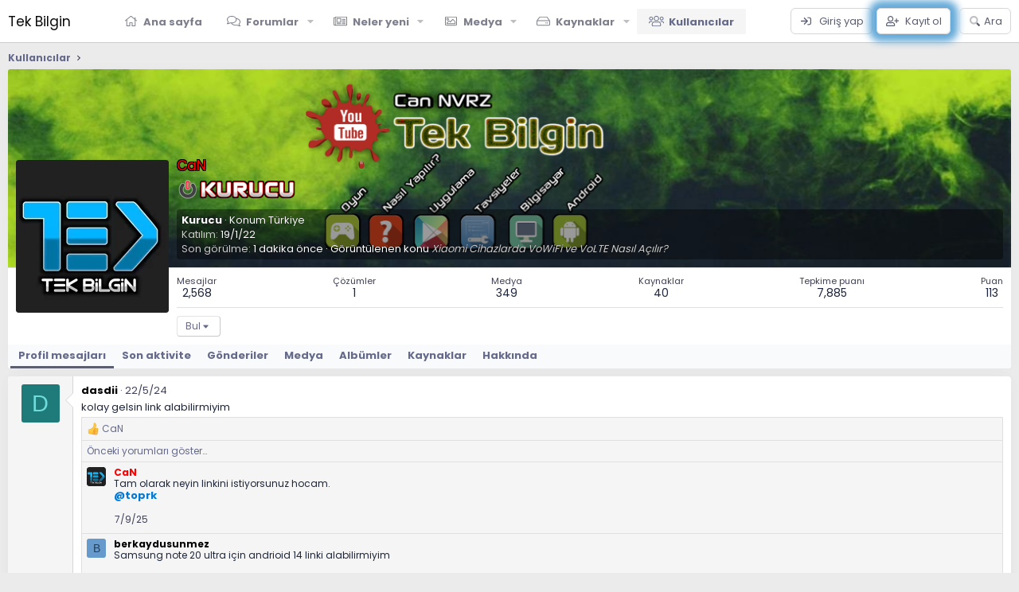

--- FILE ---
content_type: text/html; charset=utf-8
request_url: https://www.tkbilgin.com/forum/kullanicilar/can.1/
body_size: 14743
content:
<!DOCTYPE html>
<html id="XF" lang="tr-TR" dir="LTR"
	data-xf="2.3"
	data-app="public"
	
	
	data-template="member_view"
	data-container-key=""
	data-content-key=""
	data-logged-in="false"
	data-cookie-prefix="xf_"
	data-csrf="1769263461,78c161a5b063b05f3651178d1e87c23c"
	class="has-no-js template-member_view"
	 data-run-jobs="">
<head>	
<meta name="robots" content="index, follow">
<script async src="https://fundingchoicesmessages.google.com/i/pub-7173821337229444?ers=1" nonce="FkMQm4tizKlHvCEX_WVGJQ"></script><script nonce="FkMQm4tizKlHvCEX_WVGJQ">(function() {function signalGooglefcPresent() {if (!window.frames['googlefcPresent']) {if (document.body) {const iframe = document.createElement('iframe'); iframe.style = 'width: 0; height: 0; border: none; z-index: -1000; left: -1000px; top: -1000px;'; iframe.style.display = 'none'; iframe.name = 'googlefcPresent'; document.body.appendChild(iframe);} else {setTimeout(signalGooglefcPresent, 0);}}}signalGooglefcPresent();})();</script>
<!-- Google tag (gtag.js) -->	
<script async src="https://www.googletagmanager.com/gtag/js?id=G-4S567JLZNK"></script>
<script>
  window.dataLayer = window.dataLayer || [];
  function gtag(){dataLayer.push(arguments);}
  gtag('js', new Date());
  gtag('config', 'G-4S567JLZNK');
</script>
<script async type="application/javascript"
        src="https://news.google.com/swg/js/v1/swg-basic.js"></script>
<script>
  (self.SWG_BASIC = self.SWG_BASIC || []).push( basicSubscriptions => {
    basicSubscriptions.init({
      type: "NewsArticle",
      isPartOfType: ["Product"],
      isPartOfProductId: "CAow2NTCCw:openaccess",
      clientOptions: { theme: "light", lang: "tr" },
    });
  });
</script>	
<!-- Google tag (gtag.js) event -->
<script>
  gtag('event', 'conversion_event_page_view_1', {
    // <event_parameters>
  });
</script>
	
	
	
	<meta charset="utf-8" />
	<title>CaN | Tek Bilgin - Android Platformu</title>
	<link rel="manifest" href="/forum/webmanifest.php">
	<meta http-equiv="X-UA-Compatible" content="IE=Edge" />
	<meta name="viewport" content="width=device-width, initial-scale=1, viewport-fit=cover">
	
		
			
				<meta name="theme-color" content="#ffffff" />
			
		
	
	<meta name="apple-mobile-web-app-title" content="Tek Bilgin">
	
		<link rel="apple-touch-icon" href="/forum/data/assets/logo/1.webp">
		
	
		<meta property="og:url" content="https://www.tkbilgin.com/forum/kullanicilar/can.1/" />
	
		<link rel="canonical" href="https://www.tkbilgin.com/forum/kullanicilar/can.1/" />
	
		
		<meta property="og:image" content="https://www.tkbilgin.com/forum/data/avatars/o/0/1.jpg?1752837413" />
		<meta property="twitter:image" content="https://www.tkbilgin.com/forum/data/avatars/o/0/1.jpg?1752837413" />
		<meta property="twitter:card" content="summary" />
	
	
	
		
	
	
	<meta property="og:site_name" content="Tek Bilgin - Android Platformu" />


	
	
		
	
	
	<meta property="og:type" content="website" />


	
	
		
	
	
	
		<meta property="og:title" content="CaN" />
		<meta property="twitter:title" content="CaN" />
	


	
	
	
	
	
	<link href="https://fonts.googleapis.com/css?family=Poppins:300,400,700" rel="stylesheet">

	
	
	
		
	
	

	<link rel="stylesheet" href="/forum/css.php?css=public%3Anormalize.css%2Cpublic%3Afa.css%2Cpublic%3Avariations.less%2Cpublic%3Acore.less%2Cpublic%3Aapp.less&amp;s=15&amp;l=3&amp;d=1768620168&amp;k=17a16dfd401e969c74743a8a1887c9e10e29a761" />

	<link rel="stylesheet" href="/forum/css.php?css=public%3Amember.less%2Cpublic%3Amessage.less%2Cpublic%3Axgt_ziyaretcilere_link_gizle.less%2Cpublic%3Aextra.less&amp;s=15&amp;l=3&amp;d=1768620168&amp;k=e6e8c24a9a1e7a6dfaad1550fa625c4d69b054ae" />


	
		<script src="/forum/js/xf/preamble.min.js?_v=5d75b786"></script>
	

	
	<script src="/forum/js/vendor/vendor-compiled.js?_v=5d75b786" defer></script>
	<script src="/forum/js/xf/core-compiled.js?_v=5d75b786" defer></script>

	<script>
		XF.ready(() =>
		{
			XF.extendObject(true, XF.config, {
				// 
				userId: 0,
				enablePush: true,
				pushAppServerKey: 'BPRec-7n7lDpdf2TQ1JejzWv6Sbei9_KCMTHOGTb7YfwQiIqmPUVNO-mJaJacZwOplxH9O4JG9-1xAXC9xZVo4U',
				url: {
					fullBase: 'https://www.tkbilgin.com/forum/',
					basePath: '/forum/',
					css: '/forum/css.php?css=__SENTINEL__&s=15&l=3&d=1768620168',
					js: '/forum/js/__SENTINEL__?_v=5d75b786',
					icon: '/forum/data/local/icons/__VARIANT__.svg?v=1768619681#__NAME__',
					iconInline: '/forum/styles/fa/__VARIANT__/__NAME__.svg?v=5.15.3',
					keepAlive: '/forum/login/keep-alive'
				},
				cookie: {
					path: '/',
					domain: '',
					prefix: 'xf_',
					secure: true,
					consentMode: 'disabled',
					consented: ["optional","_third_party"]
				},
				cacheKey: 'f3ed7234243583f554e27d349fe769c5',
				csrf: '1769263461,78c161a5b063b05f3651178d1e87c23c',
				js: {"\/forum\/js\/xf\/inline_mod.min.js?_v=5d75b786":true,"\/forum\/js\/xf\/comment.min.js?_v=5d75b786":true},
				fullJs: false,
				css: {"public:member.less":true,"public:message.less":true,"public:xgt_ziyaretcilere_link_gizle.less":true,"public:extra.less":true},
				time: {
					now: 1769263461,
					today: 1769202000,
					todayDow: 6,
					tomorrow: 1769288400,
					yesterday: 1769115600,
					week: 1768683600,
					month: 1767214800,
					year: 1767214800
				},
				style: {
					light: 'default',
					dark: '',
					defaultColorScheme: 'light'
				},
				borderSizeFeature: '3px',
				fontAwesomeWeight: 'r',
				enableRtnProtect: true,
				
				enableFormSubmitSticky: true,
				imageOptimization: 'optimize',
				imageOptimizationQuality: 0.85,
				uploadMaxFilesize: 524288000,
				uploadMaxWidth: 1280,
				uploadMaxHeight: 720,
				allowedVideoExtensions: ["m4v","mov","mp4","mp4v","mpeg","mpg","ogv","webm"],
				allowedAudioExtensions: ["mp3","opus","ogg","wav"],
				shortcodeToEmoji: true,
				visitorCounts: {
					conversations_unread: '0',
					alerts_unviewed: '0',
					total_unread: '0',
					title_count: true,
					icon_indicator: true
				},
				jsMt: {"xf\/action.js":"2cb98dda","xf\/embed.js":"2cb98dda","xf\/form.js":"2cb98dda","xf\/structure.js":"2cb98dda","xf\/tooltip.js":"2cb98dda"},
				jsState: {},
				publicMetadataLogoUrl: '',
				publicPushBadgeUrl: 'https://www.tkbilgin.com/forum/styles/default/xenforo/bell.png'
			})

			XF.extendObject(XF.phrases, {
				// 
				date_x_at_time_y:     "{date} {time}\'de",
				day_x_at_time_y:      "{day} saat {time}\'de",
				yesterday_at_x:       "Dün {time} da",
				x_minutes_ago:        "{minutes} dakika önce",
				one_minute_ago:       "1 dakika önce",
				a_moment_ago:         "Az önce",
				today_at_x:           "Bugün {time}",
				in_a_moment:          "Birazdan",
				in_a_minute:          "Bir dakika içinde",
				in_x_minutes:         "{minutes} dakika sonra",
				later_today_at_x:     "Bu gün {time}",
				tomorrow_at_x:        "Yarın {time} \'da",
				short_date_x_minutes: "{minutes} dakika",
				short_date_x_hours:   "{hours} saat",
				short_date_x_days:    "{days} gün",

				day0: "Pazar",
				day1: "Pazartesi",
				day2: "Salı",
				day3: "Çarşamba",
				day4: "Perşembe",
				day5: "Cuma",
				day6: "Cumartesi",

				dayShort0: "Pazar",
				dayShort1: "Pzrts",
				dayShort2: "Salı",
				dayShort3: "Çrşb",
				dayShort4: "Prşb",
				dayShort5: "Cuma",
				dayShort6: "Cmrts",

				month0: "Ocak",
				month1: "Şubat",
				month2: "Mart",
				month3: "Nisan",
				month4: "Mayıs",
				month5: "Haziran",
				month6: "Temmuz",
				month7: "Ağustos",
				month8: "Eylül",
				month9: "Ekim",
				month10: "Kasım",
				month11: "Aralık",

				active_user_changed_reload_page: "Aktif kullanıcı değişti. Tarayıcı sayfanızı yenileyerek yeni aktif sisteme geçebilirisiniz.",
				server_did_not_respond_in_time_try_again: "Sunucu zamanında yanıt vermedi. Tekrar deneyin.",
				oops_we_ran_into_some_problems: "Hata! Bazı sorunlarla karşılaştık.",
				oops_we_ran_into_some_problems_more_details_console: "Hata! Bazı sorunlarla karşılaştık. Lütfen daha sonra tekrar deneyiniz. Tarayıcı konsolunuzda hata ile ilgili daha fazla ayrı içeriyor olabilir.",
				file_too_large_to_upload: "Dosya yüklenemeyecek kadar büyük.",
				uploaded_file_is_too_large_for_server_to_process: "Yüklemeye çalıştığınız dosya sunucunun işlemesi için çok büyük.",
				files_being_uploaded_are_you_sure: "Dosyalar hala yükleniyor. Bu formu göndermek istediğinizden emin misiniz?",
				attach: "Dosya ekle",
				rich_text_box: "Zengin metin kutusu",
				close: "Kapat",
				link_copied_to_clipboard: "Bağlantı panoya kopyalandı.",
				text_copied_to_clipboard: "Metin panoya kopyalandı.",
				loading: "Yükleniyor…",
				you_have_exceeded_maximum_number_of_selectable_items: "Seçilebilir maksimum öğe sayısını aştınız. ",

				processing: "İşleminiz yapılıyor",
				'processing...': "İşleminiz yapılıyor…",

				showing_x_of_y_items: "{total} öğenin {count} tanesi gösteriliyor",
				showing_all_items: "Tüm öğeler gösteriliyor",
				no_items_to_display: "Görüntülenecek öğe yok",

				number_button_up: "Yükselt",
				number_button_down: "Düşür",

				push_enable_notification_title: "Anlık bildirimler Tek Bilgin - Android Platformu için başarıyla etkinleştirildi",
				push_enable_notification_body: "Anlık bildirimleri etkinleştirdiğiniz için teşekkür ederiz!",

				pull_down_to_refresh: "Yenilemek için aşağı çekin ",
				release_to_refresh: "Yenilemek için serbest bırakın",
				refreshing: "Yenileyici…"
			})
		})
	</script>

	<script src="/forum/js/xf/inline_mod.min.js?_v=5d75b786" defer></script>
<script src="/forum/js/xf/comment.min.js?_v=5d75b786" defer></script>


	
	
	<script async src="https://www.googletagmanager.com/gtag/js?id=G-4S567JLZNK"></script>
	<script>
		window.dataLayer = window.dataLayer || [];
		function gtag(){dataLayer.push(arguments);}
		gtag('js', new Date());
		gtag('config', 'G-4S567JLZNK', {
			// 
			
			
				'anonymize_ip': true,
			
		});
	</script>

</head>
<body data-template="member_view">
<div class="p-pageWrapper" id="top">
	
		
	
	
	
	
		<div class="p-navSticky p-navSticky--primary" data-xf-init="sticky-header">
			
		<nav class="p-nav">
			<div class="p-nav-inner">
				<button type="button" class="button button--plain p-nav-menuTrigger" data-xf-click="off-canvas" data-menu=".js-headerOffCanvasMenu" tabindex="0" aria-label="Menü"><span class="button-text">
					<i aria-hidden="true"></i>
				</span></button>
				
					<div class="p-nav-smallLogo p-header-logo--text">
						<a href="https://www.tkbilgin.com/forum">
							Tek Bilgin
						</a>
					</div>
				
				<div class="p-nav-scroller hScroller" data-xf-init="h-scroller" data-auto-scroll=".p-navEl.is-selected">
					<div class="hScroller-scroll">
						<ul class="p-nav-list js-offCanvasNavSource">
							
								<li>
									
	<div class="p-navEl " >
	
		
	
	<a href="https://www.tkbilgin.com/forum"
	class="p-navEl-link "
	
	data-xf-key="1"
	data-nav-id="home">Ana sayfa</a>

		
		
	
	</div>

								</li>
							
								<li>
									
	<div class="p-navEl " data-has-children="true">
	
		
	
	<a href="/forum/"
	class="p-navEl-link p-navEl-link--splitMenu "
	
	
	data-nav-id="forums">Forumlar</a>

		<a data-xf-key="2"
			data-xf-click="menu"
			data-menu-pos-ref="< .p-navEl"
			class="p-navEl-splitTrigger"
			role="button"
			tabindex="0"
			aria-label="Genişletilmiş geçiş"
			aria-expanded="false"
			aria-haspopup="true"></a>
		
	
		<div class="menu menu--structural" data-menu="menu" aria-hidden="true">
			<div class="menu-content">
				
					
	
	
	<a href="/forum/neler-yeni/mesajlar/"
	class="menu-linkRow u-indentDepth0 js-offCanvasCopy "
	
	
	data-nav-id="newPosts">Yeni mesajlar</a>

	

				
					
	
	
	<a href="/forum/arama/?type=post"
	class="menu-linkRow u-indentDepth0 js-offCanvasCopy "
	
	
	data-nav-id="searchForums">Forumlarda ara</a>

	

				
			</div>
		</div>
	
	</div>

								</li>
							
								<li>
									
	<div class="p-navEl " data-has-children="true">
	
		
	
	<a href="/forum/neler-yeni/"
	class="p-navEl-link p-navEl-link--splitMenu "
	
	
	data-nav-id="whatsNew">Neler yeni</a>

		<a data-xf-key="3"
			data-xf-click="menu"
			data-menu-pos-ref="< .p-navEl"
			class="p-navEl-splitTrigger"
			role="button"
			tabindex="0"
			aria-label="Genişletilmiş geçiş"
			aria-expanded="false"
			aria-haspopup="true"></a>
		
	
		<div class="menu menu--structural" data-menu="menu" aria-hidden="true">
			<div class="menu-content">
				
					
	
	
	<a href="/forum/one-cikanlar/"
	class="menu-linkRow u-indentDepth0 js-offCanvasCopy "
	
	
	data-nav-id="featured">Öne çıkan içerik</a>

	

				
					
	
	
	<a href="/forum/neler-yeni/mesajlar/"
	class="menu-linkRow u-indentDepth0 js-offCanvasCopy "
	 rel="nofollow"
	
	data-nav-id="whatsNewPosts">Yeni mesajlar</a>

	

				
					
	
	
	<a href="/forum/neler-yeni/medya/"
	class="menu-linkRow u-indentDepth0 js-offCanvasCopy "
	 rel="nofollow"
	
	data-nav-id="xfmgWhatsNewNewMedia">Yeni medya</a>

	

				
					
	
	
	<a href="/forum/neler-yeni/medya-yorumlari/"
	class="menu-linkRow u-indentDepth0 js-offCanvasCopy "
	 rel="nofollow"
	
	data-nav-id="xfmgWhatsNewMediaComments">Yeni medya yorumları</a>

	

				
					
	
	
	<a href="/forum/neler-yeni/resources/"
	class="menu-linkRow u-indentDepth0 js-offCanvasCopy "
	 rel="nofollow"
	
	data-nav-id="xfrmNewResources">Yeni kaynaklar</a>

	

				
					
	
	
	<a href="/forum/neler-yeni/profil-mesajlari/"
	class="menu-linkRow u-indentDepth0 js-offCanvasCopy "
	 rel="nofollow"
	
	data-nav-id="whatsNewProfilePosts">Yeni profil mesajları</a>

	

				
					
	
	
	<a href="/forum/neler-yeni/son-etkinlikler"
	class="menu-linkRow u-indentDepth0 js-offCanvasCopy "
	 rel="nofollow"
	
	data-nav-id="latestActivity">Son aktiviteler</a>

	

				
			</div>
		</div>
	
	</div>

								</li>
							
								<li>
									
	<div class="p-navEl " data-has-children="true">
	
		
	
	<a href="/forum/medya/"
	class="p-navEl-link p-navEl-link--splitMenu "
	
	
	data-nav-id="xfmg">Medya</a>

		<a data-xf-key="4"
			data-xf-click="menu"
			data-menu-pos-ref="< .p-navEl"
			class="p-navEl-splitTrigger"
			role="button"
			tabindex="0"
			aria-label="Genişletilmiş geçiş"
			aria-expanded="false"
			aria-haspopup="true"></a>
		
	
		<div class="menu menu--structural" data-menu="menu" aria-hidden="true">
			<div class="menu-content">
				
					
	
	
	<a href="/forum/neler-yeni/medya/"
	class="menu-linkRow u-indentDepth0 js-offCanvasCopy "
	 rel="nofollow"
	
	data-nav-id="xfmgNewMedia">Yeni medya</a>

	

				
					
	
	
	<a href="/forum/neler-yeni/medya-yorumlari/"
	class="menu-linkRow u-indentDepth0 js-offCanvasCopy "
	 rel="nofollow"
	
	data-nav-id="xfmgNewComments">Yeni yorumlar</a>

	

				
					
	
	
	<a href="/forum/arama/?type=xfmg_media"
	class="menu-linkRow u-indentDepth0 js-offCanvasCopy "
	
	
	data-nav-id="xfmgSearchMedia">Medya ara</a>

	

				
			</div>
		</div>
	
	</div>

								</li>
							
								<li>
									
	<div class="p-navEl " data-has-children="true">
	
		
	
	<a href="/forum/kaynaklar/"
	class="p-navEl-link p-navEl-link--splitMenu "
	
	
	data-nav-id="xfrm">Kaynaklar</a>

		<a data-xf-key="5"
			data-xf-click="menu"
			data-menu-pos-ref="< .p-navEl"
			class="p-navEl-splitTrigger"
			role="button"
			tabindex="0"
			aria-label="Genişletilmiş geçiş"
			aria-expanded="false"
			aria-haspopup="true"></a>
		
	
		<div class="menu menu--structural" data-menu="menu" aria-hidden="true">
			<div class="menu-content">
				
					
	
	
	<a href="/forum/kaynaklar/latest-reviews"
	class="menu-linkRow u-indentDepth0 js-offCanvasCopy "
	
	
	data-nav-id="xfrmLatestReviews">En son incelemeler</a>

	

				
					
	
	
	<a href="/forum/arama/?type=resource"
	class="menu-linkRow u-indentDepth0 js-offCanvasCopy "
	
	
	data-nav-id="xfrmSearchResources">Kaynak ara</a>

	

				
			</div>
		</div>
	
	</div>

								</li>
							
								<li>
									
	<div class="p-navEl is-selected" data-has-children="true">
	
		
	
	<a href="/forum/kullanicilar/"
	class="p-navEl-link p-navEl-link--splitMenu "
	
	
	data-nav-id="members">Kullanıcılar</a>

		<a data-xf-key="6"
			data-xf-click="menu"
			data-menu-pos-ref="< .p-navEl"
			class="p-navEl-splitTrigger"
			role="button"
			tabindex="0"
			aria-label="Genişletilmiş geçiş"
			aria-expanded="false"
			aria-haspopup="true"></a>
		
	
		<div class="menu menu--structural" data-menu="menu" aria-hidden="true">
			<div class="menu-content">
				
					
	
	
	<a href="/forum/uye/liste/"
	class="menu-linkRow u-indentDepth0 js-offCanvasCopy "
	
	
	data-nav-id="registeredMembers">Kayıtlı üyeler</a>

	

				
					
	
	
	<a href="/forum/cevrimici/"
	class="menu-linkRow u-indentDepth0 js-offCanvasCopy "
	
	
	data-nav-id="currentVisitors">Şu anki ziyaretçiler</a>

	

				
					
	
	
	<a href="/forum/neler-yeni/profil-mesajlari/"
	class="menu-linkRow u-indentDepth0 js-offCanvasCopy "
	 rel="nofollow"
	
	data-nav-id="newProfilePosts">Yeni profil mesajları</a>

	

				
					
	
	
	<a href="/forum/arama/?type=profile_post"
	class="menu-linkRow u-indentDepth0 js-offCanvasCopy "
	
	
	data-nav-id="searchProfilePosts">Profil mesajlarında ara</a>

	

				
			</div>
		</div>
	
	</div>

								</li>
							
						</ul>
					</div>
				</div>
				<div class="p-nav-opposite">
					<div class="p-navgroup p-account p-navgroup--guest">
						
							<a href="/forum/login/" class="p-navgroup-link p-navgroup-link--textual p-navgroup-link--logIn"
								data-xf-click="overlay" data-follow-redirects="on">
								<span class="p-navgroup-linkText">Giriş yap</span>
							</a>
							
								<a href="/forum/register/" class="p-navgroup-link p-navgroup-link--textual p-navgroup-link--register"
									data-xf-click="overlay" data-follow-redirects="on">
									<span class="p-navgroup-linkText">Kayıt ol</span>
								</a>
							
						
					</div>
					<div class="p-navgroup p-discovery">
						<a href="/forum/neler-yeni/"
							class="p-navgroup-link p-navgroup-link--iconic p-navgroup-link--whatsnew"
							aria-label="Neler yeni"
							title="Neler yeni">
							<i aria-hidden="true"></i>
							<span class="p-navgroup-linkText">Neler yeni</span>
						</a>
						
							<a href="/forum/arama/"
								class="p-navgroup-link p-navgroup-link--iconic p-navgroup-link--search"
								data-xf-click="menu"
								data-xf-key="/"
								aria-label="Ara"
								aria-expanded="false"
								aria-haspopup="true"
								title="Ara">
								<i aria-hidden="true"></i>
								<span class="p-navgroup-linkText">Ara</span>
							</a>
							<div class="menu menu--structural menu--wide" data-menu="menu" aria-hidden="true">
								<form action="/forum/arama/aranan" method="post"
									class="menu-content"
									data-xf-init="quick-search">
									<h3 class="menu-header">Ara</h3>
									
									<div class="menu-row">
										
											<input type="text" class="input" name="keywords" data-acurl="/forum/arama/auto-complete" placeholder="Ara…" aria-label="Ara" data-menu-autofocus="true" />
										
									</div>
									
									<div class="menu-row">
										<label class="iconic"><input type="checkbox"  name="c[title_only]" value="1" /><i aria-hidden="true"></i><span class="iconic-label">Sadece başlıkları ara
													
													<span tabindex="0" role="button"
														data-xf-init="tooltip" data-trigger="hover focus click" title="Etiketler, etiketlerin desteklendiği içeriklerde de aranır ">

														<i class="fa--xf far fa-question-circle  u-muted u-smaller"><svg xmlns="http://www.w3.org/2000/svg" role="img" ><title>Not</title><use href="/forum/data/local/icons/regular.svg?v=1768619681#question-circle"></use></svg></i>
													</span></span></label>

									</div>
									
									<div class="menu-row">
										<div class="inputGroup">
											<span class="inputGroup-text" id="ctrl_search_menu_by_member">Kullanıcı:</span>
											<input type="text" class="input" name="c[users]" data-xf-init="auto-complete" placeholder="Üye" aria-labelledby="ctrl_search_menu_by_member" />
										</div>
									</div>
									<div class="menu-footer">
									<span class="menu-footer-controls">
										<button type="submit" class="button button--icon button--icon--search button--primary"><i class="fa--xf far fa-search "><svg xmlns="http://www.w3.org/2000/svg" role="img" aria-hidden="true" ><use href="/forum/data/local/icons/regular.svg?v=1768619681#search"></use></svg></i><span class="button-text">Ara</span></button>
										<button type="submit" class="button " name="from_search_menu"><span class="button-text">Gelişmiş Arama…</span></button>
									</span>
									</div>
									<input type="hidden" name="_xfToken" value="1769263461,78c161a5b063b05f3651178d1e87c23c" />
								</form>
							</div>
						
					</div>
				</div>
			</div>
		</nav>
	
		</div>
		
		
	<div class="offCanvasMenu offCanvasMenu--nav js-headerOffCanvasMenu" data-menu="menu" aria-hidden="true" data-ocm-builder="navigation">
		<div class="offCanvasMenu-backdrop" data-menu-close="true"></div>
		<div class="offCanvasMenu-content">
			<div class="offCanvasMenu-header">
				Menü
				<a class="offCanvasMenu-closer" data-menu-close="true" role="button" tabindex="0" aria-label="Kapat"></a>
			</div>
			
				<div class="p-offCanvasRegisterLink">
					<div class="offCanvasMenu-linkHolder">
						<a href="/forum/login/" class="offCanvasMenu-link" data-xf-click="overlay" data-menu-close="true">
							Giriş yap
						</a>
					</div>
					<hr class="offCanvasMenu-separator" />
					
						<div class="offCanvasMenu-linkHolder">
							<a href="/forum/register/" class="offCanvasMenu-link" data-xf-click="overlay" data-menu-close="true">
								Kayıt ol
							</a>
						</div>
						<hr class="offCanvasMenu-separator" />
					
				</div>
			
			<div class="js-offCanvasNavTarget"></div>
			<div class="offCanvasMenu-installBanner js-installPromptContainer" style="display: none;" data-xf-init="install-prompt">
				<div class="offCanvasMenu-installBanner-header">Uygulamayı yükle</div>
				<button type="button" class="button js-installPromptButton"><span class="button-text">Yükle</span></button>
				<template class="js-installTemplateIOS">
					<div class="js-installTemplateContent">
						<div class="overlay-title">Uygulama iOS'a nasıl yüklenir </div>
						<div class="block-body">
							<div class="block-row">
								<p>
									Sitemizi ana ekranınıza bir web uygulaması olarak nasıl yükleyeceğinizi görmek için aşağıdaki videoyu izleyin. 
								</p>
								<p style="text-align: center">
									<video src="/forum/styles/default/xenforo/add_to_home.mp4"
										width="280" height="480" autoplay loop muted playsinline></video>
								</p>
								<p>
									<small><strong>Not:</strong> Bu özellik bazı tarayıcılarda kullanılamayabilir. </small>
								</p>
							</div>
						</div>
					</div>
				</template>
			</div>
		</div>
	</div>
	
	<div class="p-body">
		<div class="p-body-inner">
			<!--XF:EXTRA_OUTPUT-->

	
	
	 
		
	 
	 
	
	 
	 
		


			
			
			
	
	
	 
		
	 
	 
	
	 
	 
		


			
	
		<ul class="p-breadcrumbs "
			itemscope itemtype="https://schema.org/BreadcrumbList">
			
				
				
				
				
				
					
					
	<li itemprop="itemListElement" itemscope itemtype="https://schema.org/ListItem">
		<a href="/forum/kullanicilar/" itemprop="item">
			<span itemprop="name">Kullanıcılar</span>
		</a>
		<meta itemprop="position" content="1" />
	</li>

				
				
			
		</ul>
	

			
	
	
	 
		
	 
	 
	
	 
	 
		


			
	<noscript class="js-jsWarning"><div class="blockMessage blockMessage--important blockMessage--iconic u-noJsOnly">JavaScript devre dışı. Daha iyi bir deneyim için, önce lütfen tarayıcınızda JavaScript'i etkinleştirin.</div></noscript>

			
	<div class="blockMessage blockMessage--important blockMessage--iconic js-browserWarning" style="display: none">Çok eski bir web tarayıcısı kullanıyorsunuz. Bu veya diğer siteleri görüntülemekte sorunlar yaşayabilirsiniz..<br />Tarayıcınızı güncellemeli veya <a href="https://www.google.com/chrome/" target="_blank">alternatif bir tarayıcı</a> kullanmalısınız.</div>

			
			<div class="p-body-main  ">
				
				<div class="p-body-contentCol"></div>
				
				
				<div class="p-body-content">
					
					<div class="p-body-pageContent">






	
	
	
	
	
		
	
	
	


	
	
		
	
	
	


	
	
		
	
	
	


	






<div class="block">
	<div class="block-container">
		<div class="block-body">
			<div class="memberHeader memberHeader--withBanner">
				
			<div class="memberProfileBanner memberHeader-main memberProfileBanner-u1-l" data-toggle-class="memberHeader--withBanner"  style="background-image: url(/forum/data/profile_banners/l/0/1.jpg?1642981658); background-position-y: 50%;">
					<div class="memberHeader-mainContent">
						<span class="memberHeader-avatar">
							<span class="avatarWrapper">
								<a href="/forum/data/avatars/o/0/1.jpg?1752837413" class="avatar avatar--l" data-user-id="1">
			<img src="/forum/data/avatars/l/0/1.jpg?1752837413" srcset="/forum/data/avatars/h/0/1.jpg?1752837413 2x" alt="CaN" class="avatar-u1-l" width="192" height="192" loading="lazy" /> 
		</a>
								
							</span>
						</span>
						<div class="memberHeader-content memberHeader-content--info">
						

						<h1 class="memberHeader-name">
							<span class="memberHeader-nameWrapper">
								<span class="username " dir="auto" data-user-id="1"><span class="username--style3 username--moderator username--admin">CaN</span></span>
							</span>
							
						</h1>

						
							<div class="memberHeader-banners">
								<em class="userBanner uye_rank"><span class="userBanner-before"></span><strong><img class="uyerank" src="/forum/rank/admin.png" alt="admin" border="0"></strong><span class="userBanner-after"></span></em>
							</div>
						

						<div class="memberHeader-blurbContainer">
							<div class="memberHeader-blurb" dir="auto" ><span class="userTitle" dir="auto"><B>Kurucu</B></span> <span role="presentation" aria-hidden="true">&middot;</span> Konum <a href="/forum/cesitli/location-info?location=T%C3%BCrkiye" class="u-concealed" target="_blank" rel="nofollow noreferrer">Türkiye</a></div>

							<div class="memberHeader-blurb">
								<dl class="pairs pairs--inline">
									<dt>Katılım</dt>
									<dd><time  class="u-dt" dir="auto" datetime="2022-01-19T18:38:21+0300" data-timestamp="1642606701" data-date="19/1/22" data-time="18:38" data-short="Ocak &#039;22" title="19/1/22 18:38&#039;de">19/1/22</time></dd>
								</dl>
							</div>

							
								<div class="memberHeader-blurb">
									<dl class="pairs pairs--inline">
										<dt>Son görülme</dt>
										<dd dir="auto">
											<time  class="u-dt" dir="auto" datetime="2026-01-24T17:03:01+0300" data-timestamp="1769263381" data-date="24/1/26" data-time="17:03" data-short="1 dakika" title="24/1/26 17:03&#039;de">1 dakika önce</time> <span role="presentation" aria-hidden="true">&middot;</span> Görüntülenen konu <em><a href="/forum/konu/xiaomi-cihazlarda-vowifi-ve-volte-nasil-acilir.44/" dir="auto">Xiaomi Cihazlarda VoWiFi ve VoLTE Nasıl Açılır?</a></em>
										</dd>
									</dl>
								</div>
							
						</div>
					</div>
					</div>
				</div>
		

				<div class="memberHeader-content">
					<div class="memberHeader-stats">
						<div class="pairJustifier">
							
	
	
	<dl class="pairs pairs--rows pairs--rows--centered fauxBlockLink">
		<dt>Mesajlar</dt>
		<dd>
			<a href="/forum/arama/member?user_id=1" rel="nofollow" class="fauxBlockLink-linkRow u-concealed">
				2,568
			</a>
		</dd>
	</dl>
	
		
		<dl class="pairs pairs--rows pairs--rows--centered fauxBlockLink">
			<dt>Çözümler</dt>
			<dd>
				1
			</dd>
		</dl>
	
	
	
		<dl class="pairs pairs--rows pairs--rows--centered menu-fauxLinkRow">
			<dt>Medya</dt>
			<dd>
				<a href="/forum/medya/users/can.1/" class="menu-fauxLinkRow-linkRow u-concealed">
					349
				</a>
			</dd>
		</dl>
	


	<dl class="pairs pairs--rows pairs--rows--centered menu-fauxLinkRow">
		<dt>Kaynaklar</dt>
		<dd>
			<a href="/forum/kaynaklar/authors/can.1/" class="menu-fauxLinkRow-linkRow u-concealed">
				40
			</a>
		</dd>
	</dl>


	
	<dl class="pairs pairs--rows pairs--rows--centered">
		<dt>Tepkime puanı</dt>
		<dd>
			7,885
		</dd>
	</dl>
	
	
		<dl class="pairs pairs--rows pairs--rows--centered fauxBlockLink">
			<dt title="Puan">Puan</dt>
			<dd>
				<a href="/forum/uye/can.1/odul-puanlari" rel="nofollow" data-xf-click="overlay" class="fauxBlockLink-linkRow u-concealed">
					113
				</a>
			</dd>
		</dl>
	
	
	

						</div>
					</div>

					
						<hr class="memberHeader-separator" />

						<div class="memberHeader-buttons">
							
								
	
	

	

	
		<div class="buttonGroup">
		
			
			
			
				<div class="buttonGroup-buttonWrapper">
					<button type="button" class="button button--link menuTrigger" data-xf-click="menu" aria-expanded="false" aria-haspopup="true"><span class="button-text">Bul</span></button>
					<div class="menu" data-menu="menu" aria-hidden="true">
						<div class="menu-content">
							<h4 class="menu-header">İçerik bul</h4>
							
							<a href="/forum/arama/member?user_id=1" rel="nofollow" class="menu-linkRow">CaN tüm içeriğini bul</a>
							<a href="/forum/arama/member?user_id=1&amp;content=thread" rel="nofollow" class="menu-linkRow">CaN tüm konularını bul</a>
							
						</div>
					</div>
				</div>
			
			
		
		</div>
		
	
	

							
						</div>
					
				</div>

			</div>
		</div>
		<h2 class="block-tabHeader block-tabHeader--memberTabs tabs hScroller"
			data-xf-init="tabs h-scroller"
			data-panes=".js-memberTabPanes"
			data-state="replace"
			role="tablist">
			<span class="hScroller-scroll">
				
				
					<a href="/forum/kullanicilar/can.1/"
						class="tabs-tab is-active"
						role="tab"
						aria-controls="profile-posts">Profil mesajları</a>
				

				
					
						<a href="/forum/kullanicilar/can.1/latest-activity"
							rel="nofollow"
							class="tabs-tab"
							id="latest-activity"
							role="tab">Son aktivite</a>
					
				

				<a href="/forum/kullanicilar/can.1/recent-content"
					rel="nofollow"
					class="tabs-tab"
					id="recent-content"
					role="tab">Gönderiler</a>

				


	<a href="/forum/medya/users/can.1/"
	   class="tabs-tab"
	   id="xfmgMedia"
	   role="tab">Medya</a>



	<a href="/forum/medya/albums/users/can.1/"
	   class="tabs-tab"
	   id="xfmgAlbums"
	   role="tab">Albümler</a>



	<a href="/forum/kaynaklar/authors/can.1/"
	   class="tabs-tab"
	   id="resources"
	   role="tab">Kaynaklar</a>


				<a href="/forum/kullanicilar/can.1/about"
					class="tabs-tab"
					id="about"
					role="tab">Hakkında</a>

				
				
			</span>
		</h2>
	</div>
</div>



<ul class="tabPanes js-memberTabPanes">
	
	
		<li class="is-active" role="tabpanel" id="profile-posts">
			

			
	


			<div class="block block--messages"
				data-xf-init="lightbox inline-mod"
				data-type="profile_post"
				data-href="/forum/inline-mod/">

				<div class="block-container">
					<div class="block-body js-replyNewMessageContainer">
						

						
							
								

	
	

	<article class="message message--simple  js-inlineModContainer"
		data-author="dasdii"
		data-content="profile-post-4"
		id="js-profilePost-4">

		<span class="u-anchorTarget" id="profile-post-4"></span>
		<div class="message-inner">
			<div class="message-cell message-cell--user">
				
	<header class="message-user"
		
		itemscope itemtype="https://schema.org/Person"
		itemid="https://www.tkbilgin.com/forum/kullanicilar/dasdii.1381/">

		
			<meta itemprop="name" content="dasdii" />
			
				<meta itemprop="url" content="https://www.tkbilgin.com/forum/kullanicilar/dasdii.1381/" />
			
		

		<div class="message-avatar">
			<div class="message-avatar-wrapper">
				<a href="/forum/kullanicilar/dasdii.1381/" class="avatar avatar--s avatar--default avatar--default--dynamic" data-user-id="1381" data-xf-init="member-tooltip" style="background-color: #1f7a7a; color: #70dbdb">
			<span class="avatar-u1381-s" role="img" aria-label="dasdii">D</span> 
		</a>
			</div>
		</div>
		<span class="message-userArrow"></span>
	</header>

			</div>
			<div class="message-cell message-cell--main">
				<div class="message-main js-quickEditTarget">
					<div class="message-content js-messageContent">
						<header class="message-attribution message-attribution--plain">
							<ul class="listInline listInline--bullet">
								<li class="message-attribution-user">
									<a href="/forum/kullanicilar/dasdii.1381/" class="avatar avatar--xxs avatar--default avatar--default--dynamic" data-user-id="1381" data-xf-init="member-tooltip" style="background-color: #1f7a7a; color: #70dbdb">
			<span class="avatar-u1381-s" role="img" aria-label="dasdii">D</span> 
		</a>
									<h4 class="attribution">
	
		<a href="/forum/kullanicilar/dasdii.1381/" class="username " dir="auto" data-user-id="1381" data-xf-init="member-tooltip"><span class="username--style2">dasdii</span></a>
	
</h4>
								</li>
								<li><a href="/forum/profile-posts/4/" class="u-concealed" rel="nofollow"><time  class="u-dt" dir="auto" datetime="2024-05-22T18:38:30+0300" data-timestamp="1716392310" data-date="22/5/24" data-time="18:38" data-short="May &#039;24" title="22/5/24 18:38&#039;de">22/5/24</time></a></li>
							</ul>
						</header>

						
						
						

						<div class="lbContainer js-lbContainer"
							data-lb-id="profile-post-4"
							data-lb-caption-desc="dasdii &middot; 22/5/24 18:38&#039;de">
							<article class="message-body">
								<div class="bbWrapper">kolay gelsin link alabilirmiyim</div>
							</article>

							
						</div>
					</div>

					<footer class="message-footer">
						<div class="message-actionBar actionBar">
							

							

						</div>

						<section class="message-responses js-messageResponses">
							<div class="message-responseRow message-responseRow--reactions js-reactionsList is-active">
								
	
	
		<ul class="reactionSummary">
		
			<li><span class="reaction reaction--small reaction--1" data-reaction-id="1"><i aria-hidden="true"></i><img src="https://cdn.jsdelivr.net/joypixels/assets/8.0/png/unicode/64/1f44d.png" loading="lazy" width="64" height="64" class="reaction-image reaction-image--emoji js-reaction" alt="Beğen" title="Beğen" /></span></li>
		
		</ul>
	


<span class="u-srOnly">Tepkiler:</span>
<a class="reactionsBar-link" href="/forum/profile-posts/4/reactions" data-xf-click="overlay" data-cache="false" rel="nofollow"><bdi>CaN</bdi></a>
							</div>

							
								
									<div class="message-responseRow u-jsOnly js-commentLoader">
										<a href="/forum/profile-posts/4/load-previous?before=1757275912"
											data-xf-click="comment-loader"
											data-container=".js-commentLoader"
											rel="nofollow">Önceki yorumları göster…</a>
									</div>
								
								<div class="js-replyNewMessageContainer">
									
										

	

	<div class="message-responseRow ">
		<div class="comment"
			data-author="CaN"
			data-content="profile-post-comment-4"
			id="js-profilePostComment-4">

			<div class="comment-inner">
				<span class="comment-avatar">
					<a href="/forum/kullanicilar/can.1/" class="avatar avatar--xxs" data-user-id="1" data-xf-init="member-tooltip">
			<img src="/forum/data/avatars/s/0/1.jpg?1752837413"  alt="CaN" class="avatar-u1-s" width="48" height="48" loading="lazy" /> 
		</a>
				</span>
				<div class="comment-main">
					<span class="u-anchorTarget" id="profile-post-comment-4"></span>
					<div class="js-quickEditTargetComment">
						<div class="comment-content">
							
							
							

							<div class="comment-contentWrapper">
								<a href="/forum/kullanicilar/can.1/" class="username  comment-user" dir="auto" data-user-id="1" data-xf-init="member-tooltip"><span class="username--style3 username--moderator username--admin">CaN</span></a>
								<div class="lbContainer js-lbContainer"
									data-lb-id="profile-post-comment-4"
									data-lb-caption-desc="CaN &middot; 7/9/25 23:11&#039;de">
									<article class="comment-body">
										<div class="bbWrapper">Tam olarak neyin linkini istiyorsunuz hocam.<br />
<a href="https://www.tkbilgin.com/forum/kullanicilar/2060/" class="username" data-xf-init="member-tooltip" data-user-id="2060" data-username="@toprk">@toprk</a></div>
									</article>
									
								</div>
							</div>
						</div>

						<footer class="comment-footer">
							<div class="comment-actionBar actionBar">
								<div class="actionBar-set actionBar-set--internal">
									<span class="actionBar-action"><time  class="u-dt" dir="auto" datetime="2025-09-07T23:11:52+0300" data-timestamp="1757275912" data-date="7/9/25" data-time="23:11" data-short="Eyl &#039;25" title="7/9/25 23:11&#039;de">7/9/25</time></span>
									

									
									
									
									
									
									
									
									

									
								</div>
								
							</div>

							<div class="comment-reactions js-commentReactionsList "></div>
						</footer>

					</div>
				</div>
			</div>
		</div>
	</div>

									
										

	

	<div class="message-responseRow ">
		<div class="comment"
			data-author="berkaydusunmez"
			data-content="profile-post-comment-5"
			id="js-profilePostComment-5">

			<div class="comment-inner">
				<span class="comment-avatar">
					<a href="/forum/kullanicilar/berkaydusunmez.2116/" class="avatar avatar--xxs avatar--default avatar--default--dynamic" data-user-id="2116" data-xf-init="member-tooltip" style="background-color: #6699cc; color: #204060">
			<span class="avatar-u2116-s" role="img" aria-label="berkaydusunmez">B</span> 
		</a>
				</span>
				<div class="comment-main">
					<span class="u-anchorTarget" id="profile-post-comment-5"></span>
					<div class="js-quickEditTargetComment">
						<div class="comment-content">
							
							
							

							<div class="comment-contentWrapper">
								<a href="/forum/kullanicilar/berkaydusunmez.2116/" class="username  comment-user" dir="auto" data-user-id="2116" data-xf-init="member-tooltip"><span class="username--style2">berkaydusunmez</span></a>
								<div class="lbContainer js-lbContainer"
									data-lb-id="profile-post-comment-5"
									data-lb-caption-desc="berkaydusunmez &middot; 22/10/25 20:49&#039;de">
									<article class="comment-body">
										<div class="bbWrapper">Samsung note 20 ultra için andrioid 14 linki alabilirmiyim</div>
									</article>
									
								</div>
							</div>
						</div>

						<footer class="comment-footer">
							<div class="comment-actionBar actionBar">
								<div class="actionBar-set actionBar-set--internal">
									<span class="actionBar-action"><time  class="u-dt" dir="auto" datetime="2025-10-22T20:49:35+0300" data-timestamp="1761155375" data-date="22/10/25" data-time="20:49" data-short="Eki &#039;25" title="22/10/25 20:49&#039;de">22/10/25</time></span>
									

									
									
									
									
									
									
									
									

									
								</div>
								
							</div>

							<div class="comment-reactions js-commentReactionsList "></div>
						</footer>

					</div>
				</div>
			</div>
		</div>
	</div>

									
										

	

	<div class="message-responseRow ">
		<div class="comment"
			data-author="CaN"
			data-content="profile-post-comment-6"
			id="js-profilePostComment-6">

			<div class="comment-inner">
				<span class="comment-avatar">
					<a href="/forum/kullanicilar/can.1/" class="avatar avatar--xxs" data-user-id="1" data-xf-init="member-tooltip">
			<img src="/forum/data/avatars/s/0/1.jpg?1752837413"  alt="CaN" class="avatar-u1-s" width="48" height="48" loading="lazy" /> 
		</a>
				</span>
				<div class="comment-main">
					<span class="u-anchorTarget" id="profile-post-comment-6"></span>
					<div class="js-quickEditTargetComment">
						<div class="comment-content">
							
							
							

							<div class="comment-contentWrapper">
								<a href="/forum/kullanicilar/can.1/" class="username  comment-user" dir="auto" data-user-id="1" data-xf-init="member-tooltip"><span class="username--style3 username--moderator username--admin">CaN</span></a>
								<div class="lbContainer js-lbContainer"
									data-lb-id="profile-post-comment-6"
									data-lb-caption-desc="CaN &middot; 22/10/25 20:50&#039;de">
									<article class="comment-body">
										<div class="bbWrapper"><b>forumda araştırma yaparak romlara ulaşabilirsiniz.</b></div>
									</article>
									
								</div>
							</div>
						</div>

						<footer class="comment-footer">
							<div class="comment-actionBar actionBar">
								<div class="actionBar-set actionBar-set--internal">
									<span class="actionBar-action"><time  class="u-dt" dir="auto" datetime="2025-10-22T20:50:48+0300" data-timestamp="1761155448" data-date="22/10/25" data-time="20:50" data-short="Eki &#039;25" title="22/10/25 20:50&#039;de">22/10/25</time></span>
									

									
									
									
									
									
									
									
									

									
								</div>
								
							</div>

							<div class="comment-reactions js-commentReactionsList "></div>
						</footer>

					</div>
				</div>
			</div>
		</div>
	</div>

									
								</div>
							

							
						</section>
					</footer>
				</div>
			</div>
		</div>
	</article>

							
								

	
	

	<article class="message message--simple  js-inlineModContainer"
		data-author="CaN"
		data-content="profile-post-3"
		id="js-profilePost-3">

		<span class="u-anchorTarget" id="profile-post-3"></span>
		<div class="message-inner">
			<div class="message-cell message-cell--user">
				
	<header class="message-user"
		
		itemscope itemtype="https://schema.org/Person"
		itemid="https://www.tkbilgin.com/forum/kullanicilar/can.1/">

		
			<meta itemprop="name" content="CaN" />
			
				<meta itemprop="url" content="https://www.tkbilgin.com/forum/kullanicilar/can.1/" />
			
		

		<div class="message-avatar">
			<div class="message-avatar-wrapper">
				<a href="/forum/kullanicilar/can.1/" class="avatar avatar--s" data-user-id="1" data-xf-init="member-tooltip">
			<img src="/forum/data/avatars/s/0/1.jpg?1752837413" srcset="/forum/data/avatars/m/0/1.jpg?1752837413 2x" alt="CaN" class="avatar-u1-s" width="48" height="48" loading="lazy" itemprop="image" /> 
		</a>
			</div>
		</div>
		<span class="message-userArrow"></span>
	</header>

			</div>
			<div class="message-cell message-cell--main">
				<div class="message-main js-quickEditTarget">
					<div class="message-content js-messageContent">
						<header class="message-attribution message-attribution--plain">
							<ul class="listInline listInline--bullet">
								<li class="message-attribution-user">
									<a href="/forum/kullanicilar/can.1/" class="avatar avatar--xxs" data-user-id="1" data-xf-init="member-tooltip">
			<img src="/forum/data/avatars/s/0/1.jpg?1752837413"  alt="CaN" class="avatar-u1-s" width="48" height="48" loading="lazy" /> 
		</a>
									<h4 class="attribution">
	
		<a href="/forum/kullanicilar/can.1/" class="username " dir="auto" data-user-id="1" data-xf-init="member-tooltip"><span class="username--style3 username--moderator username--admin">CaN</span></a>
	
</h4>
								</li>
								<li><a href="/forum/profile-posts/3/" class="u-concealed" rel="nofollow"><time  class="u-dt" dir="auto" datetime="2024-02-25T12:33:03+0300" data-timestamp="1708853583" data-date="25/2/24" data-time="12:33" data-short="Şub &#039;24" title="25/2/24 12:33&#039;de">25/2/24</time></a></li>
							</ul>
						</header>

						
						
						

						<div class="lbContainer js-lbContainer"
							data-lb-id="profile-post-3"
							data-lb-caption-desc="CaN &middot; 25/2/24 12:33&#039;de">
							<article class="message-body">
								<div class="bbWrapper"><b>Tek Bilgin <span style="color: rgb(243, 3, 3)">YouTube</span> Kanalıma Abone Olursanız Sevinirim...</b><br />
》
<div class="xgt-ziyaretciLinkGize">
	<div class="_gizliBlok">
		
			<div class="_gizliBlok--ikon">
				<i class="fa--xf far fa-exclamation-triangle "><svg xmlns="http://www.w3.org/2000/svg" role="img" aria-hidden="true" ><use href="/forum/data/local/icons/regular.svg?v=1768619681#exclamation-triangle"></use></svg></i>
			</div>
		
		<div class="_gizliBlok--detay">		
			
				Ziyaretçiler Göremez, Görmek için <a href="/forum/login/" data-xf-click="overlay">Giriş yap veya üye ol.</a>
			
		</div>
	</div>
</div></div>
							</article>

							
						</div>
					</div>

					<footer class="message-footer">
						<div class="message-actionBar actionBar">
							

							

						</div>

						<section class="message-responses js-messageResponses">
							<div class="message-responseRow message-responseRow--reactions js-reactionsList "></div>

							
								<div class="js-replyNewMessageContainer"></div>
							

							
						</section>
					</footer>
				</div>
			</div>
		</div>
	</article>

							
						
					</div>
				</div>

				<div class="block-outer block-outer--after">
					
					<div class="block-outer-opposite">
						
						
					</div>
				</div>
			</div>
		</li>
	

	
		
			<li data-href="/forum/kullanicilar/can.1/latest-activity" role="tabpanel" aria-labelledby="latest-activity">
				<div class="blockMessage">Yükleniyor…</div>
			</li>
		
	

	<li data-href="/forum/kullanicilar/can.1/recent-content" role="tabpanel" aria-labelledby="recent-content">
		<div class="blockMessage">Yükleniyor…</div>
	</li>

	


	<li data-href="/forum/medya/users/can.1/" role="tabpanel" aria-labelledby="xfmgMedia">
		<div class="blockMessage">Yükleniyor…</div>
	</li>



	<li data-href="/forum/medya/albums/users/can.1/" role="tabpanel" aria-labelledby="xfmgAlbums">
		<div class="blockMessage">Yükleniyor…</div>
	</li>



	<li data-href="/forum/kaynaklar/authors/can.1/" role="tabpanel" aria-labelledby="resources">
		<div class="blockMessage">Yükleniyor…</div>
	</li>


	<li data-href="/forum/kullanicilar/can.1/about" role="tabpanel" aria-labelledby="about">
		<div class="blockMessage">Yükleniyor…</div>
	</li>

	
	
</ul>

</div>
					
				</div>
				
			</div>
			
			
	
		<ul class="p-breadcrumbs p-breadcrumbs--bottom"
			itemscope itemtype="https://schema.org/BreadcrumbList">
			
				
				
				
				
				
					
					
	<li itemprop="itemListElement" itemscope itemtype="https://schema.org/ListItem">
		<a href="/forum/kullanicilar/" itemprop="item">
			<span itemprop="name">Kullanıcılar</span>
		</a>
		<meta itemprop="position" content="1" />
	</li>

				
				
			
		</ul>
	

			

	
	<script async src="https://pagead2.googlesyndication.com/pagead/js/adsbygoogle.js?client=ca-pub-7173821337229444"
	     crossorigin="anonymous"></script>
	<!-- Her sayfada içeriğin: Altında -->
	<ins class="adsbygoogle"
	     style="display:block"
	     data-ad-client="ca-pub-7173821337229444"
	     data-ad-slot="9673988039"
	     data-ad-format="auto"
	     data-full-width-responsive="true"></ins>
	<script>
	     (adsbygoogle = window.adsbygoogle || []).push({});
	</script>


		</div>
	</div>
	<footer class="p-footer" id="footer">
		<div class="p-footer-inner">
			
			<div class="p-footer-row">
				
					<div class="p-footer-row-main">
						<ul class="p-footer-linkList">
							
								
								
									<li>
										
											
											
												<a href="/forum/cesitli/style-variation" rel="nofollow"
													class="js-styleVariationsLink"
													data-xf-init="tooltip" title="Tema değişkenleri"
													data-xf-click="menu" data-z-index-ref=".u-bottomFixer" role="button" aria-expanded="false" aria-haspopup="true">
													<i class="fa--xf far fa-adjust "><svg xmlns="http://www.w3.org/2000/svg" role="img" ><title>Tema değişkenleri</title><use href="/forum/data/local/icons/regular.svg?v=1768619681#adjust"></use></svg></i>
												</a>
												<div class="menu" data-menu="menu" aria-hidden="true">
													<div class="menu-content js-styleVariationsMenu">
														

	
		

	<a href="/forum/cesitli/style-variation?reset=1&amp;t=1769263461%2C78c161a5b063b05f3651178d1e87c23c"
		class="menu-linkRow is-selected"
		rel="nofollow"
		data-xf-click="style-variation" data-variation="">

		<i class="fa--xf far fa-adjust "><svg xmlns="http://www.w3.org/2000/svg" role="img" aria-hidden="true" ><use href="/forum/data/local/icons/regular.svg?v=1768619681#adjust"></use></svg></i>

		
			Varsayılan
		
	</a>

	

	
		
			

	<a href="/forum/cesitli/style-variation?variation=alternate&amp;t=1769263461%2C78c161a5b063b05f3651178d1e87c23c"
		class="menu-linkRow "
		rel="nofollow"
		data-xf-click="style-variation" data-variation="alternate">

		<i class="fa--xf far fa-adjust "><svg xmlns="http://www.w3.org/2000/svg" role="img" aria-hidden="true" ><use href="/forum/data/local/icons/regular.svg?v=1768619681#adjust"></use></svg></i>

		
			Alternatif
		
	</a>

		
	

													</div>
												</div>
											
										
									</li>
								
								
							
						</ul>
					</div>
				
				<div class="p-footer-row-opposite">
					<ul class="p-footer-linkList">
						
							
								<li><a href="/forum/cesitli/iletisim" data-xf-click="overlay">İletişim</a></li>
							
						
						
							<li><a href="/forum/yardim/kurallarimiz/">Kurallar!</a></li>
						
						
							<li><a href="/forum/yardim/gizlilik-politikas%C4%B1/">Politikamız</a></li>
						
						
							<li><a href="/forum/yardim/">Yardım</a></li>
						
						
							<li><a href="https://www.tkbilgin.com/forum">Ana sayfa</a></li>
						
						<li><a href="/forum/konular/-/index.rss" target="_blank" class="p-footer-rssLink" title="RSS"><span aria-hidden="true"><i class="fa--xf far fa-rss "><svg xmlns="http://www.w3.org/2000/svg" role="img" aria-hidden="true" ><use href="/forum/data/local/icons/regular.svg?v=1768619681#rss"></use></svg></i><span class="u-srOnly">RSS</span></span></a></li>
					</ul>
				</div>
			</div>
			
		</div>
	</footer>
</div> <!-- closing p-pageWrapper -->
<div class="u-bottomFixer js-bottomFixTarget">
	
	
	
</div>
<div class="u-navButtons js-navButtons">
	<a href="javascript:" class="button button--scroll"><span class="button-text"><i class="fa--xf far fa-arrow-left "><svg xmlns="http://www.w3.org/2000/svg" role="img" aria-hidden="true" ><use href="/forum/data/local/icons/regular.svg?v=1768619681#arrow-left"></use></svg></i><span class="u-srOnly">Geri</span></span></a>
</div>

	<div class="u-scrollButtons js-scrollButtons" data-trigger-type="both">
		<a href="#top" class="button button--scroll" data-xf-click="scroll-to"><span class="button-text"><i class="fa--xf far fa-arrow-up "><svg xmlns="http://www.w3.org/2000/svg" role="img" aria-hidden="true" ><use href="/forum/data/local/icons/regular.svg?v=1768619681#arrow-up"></use></svg></i><span class="u-srOnly">Üst</span></span></a>
		
			<a href="#footer" class="button button--scroll" data-xf-click="scroll-to"><span class="button-text"><i class="fa--xf far fa-arrow-down "><svg xmlns="http://www.w3.org/2000/svg" role="img" aria-hidden="true" ><use href="/forum/data/local/icons/regular.svg?v=1768619681#arrow-down"></use></svg></i><span class="u-srOnly">Alt</span></span></a>
		
	</div>


	<form style="display:none" hidden="hidden">
		<input type="text" name="_xfClientLoadTime" value="" id="_xfClientLoadTime" title="_xfClientLoadTime" tabindex="-1" />
	</form>

	



	<script type="application/ld+json">
		{
    "@context": "https://schema.org",
    "@type": "ProfilePage",
    "url": "https://www.tkbilgin.com/forum/kullanicilar/can.1/",
    "dateCreated": "2022-01-19T15:38:21+00:00",
    "mainEntity": {
        "@type": "Person",
        "@id": "https://www.tkbilgin.com/forum/kullanicilar/can.1/",
        "name": "CaN",
        "description": "<B>Kurucu<\/B>",
        "identifier": 1,
        "url": "https://www.tkbilgin.com/forum/kullanicilar/can.1/",
        "image": "https://www.tkbilgin.com/forum/data/avatars/o/0/1.jpg?1752837413",
        "agentInteractionStatistic": [
            {
                "@type": "InteractionCounter",
                "interactionType": "https://schema.org/FollowAction",
                "userInteractionCount": 10
            },
            {
                "@type": "InteractionCounter",
                "interactionType": "https://schema.org/WriteAction",
                "userInteractionCount": 2568
            }
        ],
        "interactionStatistic": [
            {
                "@type": "InteractionCounter",
                "interactionType": "https://schema.org/LikeAction",
                "userInteractionCount": 7885
            },
            {
                "@type": "InteractionCounter",
                "interactionType": "https://schema.org/FollowAction",
                "userInteractionCount": 22
            }
        ]
    },
    "publisher": {
        "@type": "Organization",
        "name": "Tek Bilgin - Android Platformu",
        "alternateName": "Tek Bilgin",
        "description": "Tek Bilgin - Teknoloji, Android, Root, Rom, Uygulama ve Haber Platformu",
        "url": "https://www.tkbilgin.com/forum"
    }
}
	</script>

</body>
</html>






--- FILE ---
content_type: text/html; charset=utf-8
request_url: https://www.google.com/recaptcha/api2/aframe
body_size: 151
content:
<!DOCTYPE HTML><html><head><meta http-equiv="content-type" content="text/html; charset=UTF-8"></head><body><script nonce="Q0YqOssmHP97Dl1Aw6mJtg">/** Anti-fraud and anti-abuse applications only. See google.com/recaptcha */ try{var clients={'sodar':'https://pagead2.googlesyndication.com/pagead/sodar?'};window.addEventListener("message",function(a){try{if(a.source===window.parent){var b=JSON.parse(a.data);var c=clients[b['id']];if(c){var d=document.createElement('img');d.src=c+b['params']+'&rc='+(localStorage.getItem("rc::a")?sessionStorage.getItem("rc::b"):"");window.document.body.appendChild(d);sessionStorage.setItem("rc::e",parseInt(sessionStorage.getItem("rc::e")||0)+1);localStorage.setItem("rc::h",'1769263470639');}}}catch(b){}});window.parent.postMessage("_grecaptcha_ready", "*");}catch(b){}</script></body></html>

--- FILE ---
content_type: image/svg+xml
request_url: https://www.tkbilgin.com/forum/styles/fa/light/hdd.svg?v=5.15.3
body_size: 129
content:
<svg xmlns="http://www.w3.org/2000/svg" viewBox="0 0 576 512"><!-- Font Awesome Pro 5.15.3 by @fontawesome - https://fontawesome.com License - https://fontawesome.com/license (Commercial License) --><path d="M566.819 227.377L462.377 83.768A48.001 48.001 0 0 0 423.557 64H152.443a47.998 47.998 0 0 0-38.819 19.768L9.181 227.377A47.996 47.996 0 0 0 0 255.609V400c0 26.51 21.49 48 48 48h480c26.51 0 48-21.49 48-48V255.609a47.996 47.996 0 0 0-9.181-28.232zM139.503 102.589A16.048 16.048 0 0 1 152.443 96h271.115c5.102 0 9.939 2.463 12.94 6.589L524.796 224H51.204l88.299-121.411zM544 272v128c0 8.823-7.178 16-16 16H48c-8.822 0-16-7.177-16-16V272c0-8.837 7.163-16 16-16h480c8.837 0 16 7.163 16 16zm-56 64c0 13.255-10.745 24-24 24s-24-10.745-24-24 10.745-24 24-24 24 10.745 24 24zm-64 0c0 13.255-10.745 24-24 24s-24-10.745-24-24 10.745-24 24-24 24 10.745 24 24z"/></svg>

--- FILE ---
content_type: application/javascript; charset=utf-8
request_url: https://fundingchoicesmessages.google.com/f/AGSKWxUnlzNlph09l0ZDWL2YkkG1VYO1cRXLqHnI4Oq41xBiq9nKKpZvYrJeB0G2vl9PRtF-Hnul1Y5_QvPSyLI3KgHIHnMWGxc0O89Tj0oZ_9kcy19EaDZJ1jICVl3hKJgmr-xiENjN0Zbg32-gqktZjt-_SmoothRfH0s3hlSm-q3iG1eWsq0ME1mgG2tJ/_/advertorial_/sponsors_box.-banner-768./partners/get-banner./adstream_
body_size: -1288
content:
window['95c060e9-cf2a-44a6-b6e1-706f2c66f05d'] = true;